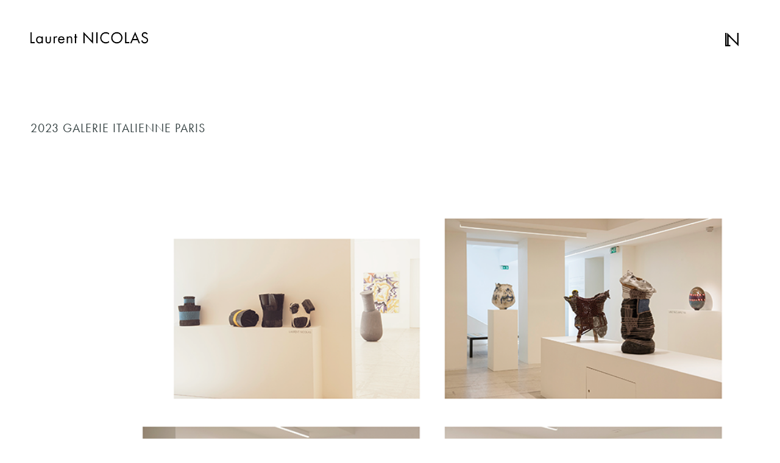

--- FILE ---
content_type: text/html
request_url: https://www.laurentnicolas.com/expositions/hand-made
body_size: 2096
content:
<!DOCTYPE html><!-- This site was created in Webflow. https://webflow.com --><!-- Last Published: Wed Oct 15 2025 15:16:29 GMT+0000 (Coordinated Universal Time) --><html data-wf-domain="www.laurentnicolas.com" data-wf-page="68dd78949daf8e4fe808cb8e" data-wf-site="68dd78949daf8e4fe808cb25" lang="en" data-wf-collection="68dd78949daf8e4fe808cb73" data-wf-item-slug="hand-made"><head><meta charset="utf-8"/><title>Laurent NICOLAS | Expositions : 2023 GALERIE ITALIENNE PARIS</title><meta content="Presentation des expositions personelles et collectives de Laurent Nicolas, Artiste plasticien et designer. 2023 GALERIE ITALIENNE PARIS. Exposition collective" name="description"/><meta content="width=device-width, initial-scale=1" name="viewport"/><meta content="Webflow" name="generator"/><link href="https://cdn.prod.website-files.com/68dd78949daf8e4fe808cb25/css/laurentnicolas-new.webflow.shared.5b02723e1.css" rel="stylesheet" type="text/css"/><script src="https://use.typekit.net/pgv1dms.js" type="text/javascript"></script><script type="text/javascript">try{Typekit.load();}catch(e){}</script><script type="text/javascript">!function(o,c){var n=c.documentElement,t=" w-mod-";n.className+=t+"js",("ontouchstart"in o||o.DocumentTouch&&c instanceof DocumentTouch)&&(n.className+=t+"touch")}(window,document);</script><link href="https://cdn.prod.website-files.com/68dd78949daf8e4fe808cb25/68dd78949daf8e4fe808cc8c_LNfav.png" rel="shortcut icon" type="image/x-icon"/><link href="https://cdn.prod.website-files.com/68dd78949daf8e4fe808cb25/68dd78949daf8e4fe808cc0f_LN-Y1-webclip.png" rel="apple-touch-icon"/><script async="" src="https://www.googletagmanager.com/gtag/js?id=G-CH0BZRTRM8"></script><script type="text/javascript">window.dataLayer = window.dataLayer || [];function gtag(){dataLayer.push(arguments);}gtag('js', new Date());gtag('config', 'G-CH0BZRTRM8', {'anonymize_ip': false});</script><!-- Global site tag (gtag.js) - Google Analytics -->
<script async src="https://www.googletagmanager.com/gtag/js?id=G-CH0BZRTRM8"></script>
<script>
  window.dataLayer = window.dataLayer || [];
  function gtag(){dataLayer.push(arguments);}
  gtag('js', new Date());

  gtag('config', 'G-CH0BZRTRM8');
</script>
<style>
.w-dropdown-link.w--current {
  color: var(--black-ln) !important;
  }
</style></head><body class="page"><div data-collapse="all" data-animation="over-right" data-duration="400" data-easing="ease-in-out" data-easing2="ease-in-out" role="banner" class="navigation w-nav"><div class="navigation-items"><a href="/" class="logo-link w-nav-brand"><img src="https://cdn.prod.website-files.com/68dd78949daf8e4fe808cb25/68dd78949daf8e4fe808cbfb_Logo%20Laurent%20Nicolas.png" height="20" alt="Logo Laurent Nicolas" width="193" class="logo-image"/></a><div class="navigation-wrap"><nav role="navigation" class="nav-drop w-nav-menu"><div data-hover="true" data-delay="0" class="dropdown-list w-dropdown"><div class="navigation-item w-dropdown-toggle"><div class="icon-5 w-icon-dropdown-toggle"></div><div>Travaux</div></div><nav class="navigation-drop w-dropdown-list"><div class="collection-wrapper w-dyn-list"><div role="list" class="collection-list w-dyn-items"><div role="listitem" class="dropdown-item w-dyn-item"><a href="/fr-series/ceramique-et-corde" class="dropdown-link w-dropdown-link">Céramique et corde</a></div><div role="listitem" class="dropdown-item w-dyn-item"><a href="/fr-series/suisekis" class="dropdown-link w-dropdown-link">Suisekis</a></div><div role="listitem" class="dropdown-item w-dyn-item"><a href="/fr-series/objets-communiquants" class="dropdown-link w-dropdown-link">Objets communiquants</a></div><div role="listitem" class="dropdown-item w-dyn-item"><a href="/fr-series/trans-sites" class="dropdown-link w-dropdown-link">Trans-sites</a></div><div role="listitem" class="dropdown-item w-dyn-item"><a href="/fr-series/dessins" class="dropdown-link w-dropdown-link">Dessins</a></div><div role="listitem" class="dropdown-item w-dyn-item"><a href="/fr-series/autres-objets" class="dropdown-link w-dropdown-link">Autres objets</a></div></div></div></nav></div><div data-hover="true" data-delay="0" class="dropdown-list w-dropdown"><div class="navigation-item w-dropdown-toggle"><div class="icon-3 w-icon-dropdown-toggle"></div><div>Communication</div></div><nav class="navigation-drop w-dropdown-list"><a href="/expositions" class="dropdown-link w-dropdown-link">Expositions</a><a href="/presse" class="dropdown-link w-dropdown-link">Presse</a></nav></div><a href="/a-propos" class="navigation-item w-nav-link">A propos</a><a href="/recherches" class="navigation-item w-nav-link">Recherches</a><a href="/contact" class="navigation-item w-nav-link">Contact</a><a href="/en/home" class="language w-nav-link">English version</a></nav><div class="menu-button w-nav-button"><img src="https://cdn.prod.website-files.com/68dd78949daf8e4fe808cb25/68dd78949daf8e4fe808cbf4_LN-Y1px.svg" width="22" alt="Logo Laurent Nicolas" class="menu-icon"/></div></div></div></div><div class="section"><div class="exposition-detail"><h1 class="heading-type-exposition">2023 GALERIE ITALIENNE PARIS</h1><img src="https://cdn.prod.website-files.com/68dd78949daf8e4fe808cb51/68dd78949daf8e4fe808cd78_montage%20photos%20expo.png" loading="lazy" alt="2023 GALERIE ITALIENNE PARIS" sizes="(max-width: 479px) 100vw, (max-width: 767px) 92vw, (max-width: 991px) 94vw, (max-width: 1439px) 90vw, 76vw" srcset="https://cdn.prod.website-files.com/68dd78949daf8e4fe808cb51/68dd78949daf8e4fe808cd78_montage%2520photos%2520expo-p-500.png 500w, https://cdn.prod.website-files.com/68dd78949daf8e4fe808cb51/68dd78949daf8e4fe808cd78_montage%2520photos%2520expo-p-800.png 800w, https://cdn.prod.website-files.com/68dd78949daf8e4fe808cb51/68dd78949daf8e4fe808cd78_montage%20photos%20expo.png 1000w" class="image-exposition"/></div></div><div class="section"><div class="footer"><div class="footer-left"><div class="text-footer">©2025 Laurent NICOLAS </div><a href="/mentions-legales" target="_blank" class="link-legal">Crédits et Mentions légales</a></div><div class="footer-right"><a href="https://www.instagram.com/laurent1nicolas/" target="_blank" class="social-link w-inline-block"><img src="https://cdn.prod.website-files.com/68dd78949daf8e4fe808cb25/68dd78949daf8e4fe808cc62_instagram.png" loading="lazy" width="22" alt=""/></a></div></div></div><script src="https://d3e54v103j8qbb.cloudfront.net/js/jquery-3.5.1.min.dc5e7f18c8.js?site=68dd78949daf8e4fe808cb25" type="text/javascript" integrity="sha256-9/aliU8dGd2tb6OSsuzixeV4y/faTqgFtohetphbbj0=" crossorigin="anonymous"></script><script src="https://cdn.prod.website-files.com/68dd78949daf8e4fe808cb25/js/webflow.schunk.3078112a5020af6a.js" type="text/javascript"></script><script src="https://cdn.prod.website-files.com/68dd78949daf8e4fe808cb25/js/webflow.c9f80112.8f14fdb118ccbbf5.js" type="text/javascript"></script></body></html>

--- FILE ---
content_type: text/css
request_url: https://cdn.prod.website-files.com/68dd78949daf8e4fe808cb25/css/laurentnicolas-new.webflow.shared.5b02723e1.css
body_size: 12613
content:
html {
  -webkit-text-size-adjust: 100%;
  -ms-text-size-adjust: 100%;
  font-family: sans-serif;
}

body {
  margin: 0;
}

article, aside, details, figcaption, figure, footer, header, hgroup, main, menu, nav, section, summary {
  display: block;
}

audio, canvas, progress, video {
  vertical-align: baseline;
  display: inline-block;
}

audio:not([controls]) {
  height: 0;
  display: none;
}

[hidden], template {
  display: none;
}

a {
  background-color: #0000;
}

a:active, a:hover {
  outline: 0;
}

abbr[title] {
  border-bottom: 1px dotted;
}

b, strong {
  font-weight: bold;
}

dfn {
  font-style: italic;
}

h1 {
  margin: .67em 0;
  font-size: 2em;
}

mark {
  color: #000;
  background: #ff0;
}

small {
  font-size: 80%;
}

sub, sup {
  vertical-align: baseline;
  font-size: 75%;
  line-height: 0;
  position: relative;
}

sup {
  top: -.5em;
}

sub {
  bottom: -.25em;
}

img {
  border: 0;
}

svg:not(:root) {
  overflow: hidden;
}

hr {
  box-sizing: content-box;
  height: 0;
}

pre {
  overflow: auto;
}

code, kbd, pre, samp {
  font-family: monospace;
  font-size: 1em;
}

button, input, optgroup, select, textarea {
  color: inherit;
  font: inherit;
  margin: 0;
}

button {
  overflow: visible;
}

button, select {
  text-transform: none;
}

button, html input[type="button"], input[type="reset"] {
  -webkit-appearance: button;
  cursor: pointer;
}

button[disabled], html input[disabled] {
  cursor: default;
}

button::-moz-focus-inner, input::-moz-focus-inner {
  border: 0;
  padding: 0;
}

input {
  line-height: normal;
}

input[type="checkbox"], input[type="radio"] {
  box-sizing: border-box;
  padding: 0;
}

input[type="number"]::-webkit-inner-spin-button, input[type="number"]::-webkit-outer-spin-button {
  height: auto;
}

input[type="search"] {
  -webkit-appearance: none;
}

input[type="search"]::-webkit-search-cancel-button, input[type="search"]::-webkit-search-decoration {
  -webkit-appearance: none;
}

legend {
  border: 0;
  padding: 0;
}

textarea {
  overflow: auto;
}

optgroup {
  font-weight: bold;
}

table {
  border-collapse: collapse;
  border-spacing: 0;
}

td, th {
  padding: 0;
}

@font-face {
  font-family: webflow-icons;
  src: url("[data-uri]") format("truetype");
  font-weight: normal;
  font-style: normal;
}

[class^="w-icon-"], [class*=" w-icon-"] {
  speak: none;
  font-variant: normal;
  text-transform: none;
  -webkit-font-smoothing: antialiased;
  -moz-osx-font-smoothing: grayscale;
  font-style: normal;
  font-weight: normal;
  line-height: 1;
  font-family: webflow-icons !important;
}

.w-icon-slider-right:before {
  content: "";
}

.w-icon-slider-left:before {
  content: "";
}

.w-icon-nav-menu:before {
  content: "";
}

.w-icon-arrow-down:before, .w-icon-dropdown-toggle:before {
  content: "";
}

.w-icon-file-upload-remove:before {
  content: "";
}

.w-icon-file-upload-icon:before {
  content: "";
}

* {
  box-sizing: border-box;
}

html {
  height: 100%;
}

body {
  color: #333;
  background-color: #fff;
  min-height: 100%;
  margin: 0;
  font-family: Arial, sans-serif;
  font-size: 14px;
  line-height: 20px;
}

img {
  vertical-align: middle;
  max-width: 100%;
  display: inline-block;
}

html.w-mod-touch * {
  background-attachment: scroll !important;
}

.w-block {
  display: block;
}

.w-inline-block {
  max-width: 100%;
  display: inline-block;
}

.w-clearfix:before, .w-clearfix:after {
  content: " ";
  grid-area: 1 / 1 / 2 / 2;
  display: table;
}

.w-clearfix:after {
  clear: both;
}

.w-hidden {
  display: none;
}

.w-button {
  color: #fff;
  line-height: inherit;
  cursor: pointer;
  background-color: #3898ec;
  border: 0;
  border-radius: 0;
  padding: 9px 15px;
  text-decoration: none;
  display: inline-block;
}

input.w-button {
  -webkit-appearance: button;
}

html[data-w-dynpage] [data-w-cloak] {
  color: #0000 !important;
}

.w-code-block {
  margin: unset;
}

pre.w-code-block code {
  all: inherit;
}

.w-optimization {
  display: contents;
}

.w-webflow-badge, .w-webflow-badge > img {
  box-sizing: unset;
  width: unset;
  height: unset;
  max-height: unset;
  max-width: unset;
  min-height: unset;
  min-width: unset;
  margin: unset;
  padding: unset;
  float: unset;
  clear: unset;
  border: unset;
  border-radius: unset;
  background: unset;
  background-image: unset;
  background-position: unset;
  background-size: unset;
  background-repeat: unset;
  background-origin: unset;
  background-clip: unset;
  background-attachment: unset;
  background-color: unset;
  box-shadow: unset;
  transform: unset;
  direction: unset;
  font-family: unset;
  font-weight: unset;
  color: unset;
  font-size: unset;
  line-height: unset;
  font-style: unset;
  font-variant: unset;
  text-align: unset;
  letter-spacing: unset;
  -webkit-text-decoration: unset;
  text-decoration: unset;
  text-indent: unset;
  text-transform: unset;
  list-style-type: unset;
  text-shadow: unset;
  vertical-align: unset;
  cursor: unset;
  white-space: unset;
  word-break: unset;
  word-spacing: unset;
  word-wrap: unset;
  transition: unset;
}

.w-webflow-badge {
  white-space: nowrap;
  cursor: pointer;
  box-shadow: 0 0 0 1px #0000001a, 0 1px 3px #0000001a;
  visibility: visible !important;
  opacity: 1 !important;
  z-index: 2147483647 !important;
  color: #aaadb0 !important;
  overflow: unset !important;
  background-color: #fff !important;
  border-radius: 3px !important;
  width: auto !important;
  height: auto !important;
  margin: 0 !important;
  padding: 6px !important;
  font-size: 12px !important;
  line-height: 14px !important;
  text-decoration: none !important;
  display: inline-block !important;
  position: fixed !important;
  inset: auto 12px 12px auto !important;
  transform: none !important;
}

.w-webflow-badge > img {
  position: unset;
  visibility: unset !important;
  opacity: 1 !important;
  vertical-align: middle !important;
  display: inline-block !important;
}

h1, h2, h3, h4, h5, h6 {
  margin-bottom: 10px;
  font-weight: bold;
}

h1 {
  margin-top: 20px;
  font-size: 38px;
  line-height: 44px;
}

h2 {
  margin-top: 20px;
  font-size: 32px;
  line-height: 36px;
}

h3 {
  margin-top: 20px;
  font-size: 24px;
  line-height: 30px;
}

h4 {
  margin-top: 10px;
  font-size: 18px;
  line-height: 24px;
}

h5 {
  margin-top: 10px;
  font-size: 14px;
  line-height: 20px;
}

h6 {
  margin-top: 10px;
  font-size: 12px;
  line-height: 18px;
}

p {
  margin-top: 0;
  margin-bottom: 10px;
}

blockquote {
  border-left: 5px solid #e2e2e2;
  margin: 0 0 10px;
  padding: 10px 20px;
  font-size: 18px;
  line-height: 22px;
}

figure {
  margin: 0 0 10px;
}

figcaption {
  text-align: center;
  margin-top: 5px;
}

ul, ol {
  margin-top: 0;
  margin-bottom: 10px;
  padding-left: 40px;
}

.w-list-unstyled {
  padding-left: 0;
  list-style: none;
}

.w-embed:before, .w-embed:after {
  content: " ";
  grid-area: 1 / 1 / 2 / 2;
  display: table;
}

.w-embed:after {
  clear: both;
}

.w-video {
  width: 100%;
  padding: 0;
  position: relative;
}

.w-video iframe, .w-video object, .w-video embed {
  border: none;
  width: 100%;
  height: 100%;
  position: absolute;
  top: 0;
  left: 0;
}

fieldset {
  border: 0;
  margin: 0;
  padding: 0;
}

button, [type="button"], [type="reset"] {
  cursor: pointer;
  -webkit-appearance: button;
  border: 0;
}

.w-form {
  margin: 0 0 15px;
}

.w-form-done {
  text-align: center;
  background-color: #ddd;
  padding: 20px;
  display: none;
}

.w-form-fail {
  background-color: #ffdede;
  margin-top: 10px;
  padding: 10px;
  display: none;
}

label {
  margin-bottom: 5px;
  font-weight: bold;
  display: block;
}

.w-input, .w-select {
  color: #333;
  vertical-align: middle;
  background-color: #fff;
  border: 1px solid #ccc;
  width: 100%;
  height: 38px;
  margin-bottom: 10px;
  padding: 8px 12px;
  font-size: 14px;
  line-height: 1.42857;
  display: block;
}

.w-input::placeholder, .w-select::placeholder {
  color: #999;
}

.w-input:focus, .w-select:focus {
  border-color: #3898ec;
  outline: 0;
}

.w-input[disabled], .w-select[disabled], .w-input[readonly], .w-select[readonly], fieldset[disabled] .w-input, fieldset[disabled] .w-select {
  cursor: not-allowed;
}

.w-input[disabled]:not(.w-input-disabled), .w-select[disabled]:not(.w-input-disabled), .w-input[readonly], .w-select[readonly], fieldset[disabled]:not(.w-input-disabled) .w-input, fieldset[disabled]:not(.w-input-disabled) .w-select {
  background-color: #eee;
}

textarea.w-input, textarea.w-select {
  height: auto;
}

.w-select {
  background-color: #f3f3f3;
}

.w-select[multiple] {
  height: auto;
}

.w-form-label {
  cursor: pointer;
  margin-bottom: 0;
  font-weight: normal;
  display: inline-block;
}

.w-radio {
  margin-bottom: 5px;
  padding-left: 20px;
  display: block;
}

.w-radio:before, .w-radio:after {
  content: " ";
  grid-area: 1 / 1 / 2 / 2;
  display: table;
}

.w-radio:after {
  clear: both;
}

.w-radio-input {
  float: left;
  margin: 3px 0 0 -20px;
  line-height: normal;
}

.w-file-upload {
  margin-bottom: 10px;
  display: block;
}

.w-file-upload-input {
  opacity: 0;
  z-index: -100;
  width: .1px;
  height: .1px;
  position: absolute;
  overflow: hidden;
}

.w-file-upload-default, .w-file-upload-uploading, .w-file-upload-success {
  color: #333;
  display: inline-block;
}

.w-file-upload-error {
  margin-top: 10px;
  display: block;
}

.w-file-upload-default.w-hidden, .w-file-upload-uploading.w-hidden, .w-file-upload-error.w-hidden, .w-file-upload-success.w-hidden {
  display: none;
}

.w-file-upload-uploading-btn {
  cursor: pointer;
  background-color: #fafafa;
  border: 1px solid #ccc;
  margin: 0;
  padding: 8px 12px;
  font-size: 14px;
  font-weight: normal;
  display: flex;
}

.w-file-upload-file {
  background-color: #fafafa;
  border: 1px solid #ccc;
  flex-grow: 1;
  justify-content: space-between;
  margin: 0;
  padding: 8px 9px 8px 11px;
  display: flex;
}

.w-file-upload-file-name {
  font-size: 14px;
  font-weight: normal;
  display: block;
}

.w-file-remove-link {
  cursor: pointer;
  width: auto;
  height: auto;
  margin-top: 3px;
  margin-left: 10px;
  padding: 3px;
  display: block;
}

.w-icon-file-upload-remove {
  margin: auto;
  font-size: 10px;
}

.w-file-upload-error-msg {
  color: #ea384c;
  padding: 2px 0;
  display: inline-block;
}

.w-file-upload-info {
  padding: 0 12px;
  line-height: 38px;
  display: inline-block;
}

.w-file-upload-label {
  cursor: pointer;
  background-color: #fafafa;
  border: 1px solid #ccc;
  margin: 0;
  padding: 8px 12px;
  font-size: 14px;
  font-weight: normal;
  display: inline-block;
}

.w-icon-file-upload-icon, .w-icon-file-upload-uploading {
  width: 20px;
  margin-right: 8px;
  display: inline-block;
}

.w-icon-file-upload-uploading {
  height: 20px;
}

.w-container {
  max-width: 940px;
  margin-left: auto;
  margin-right: auto;
}

.w-container:before, .w-container:after {
  content: " ";
  grid-area: 1 / 1 / 2 / 2;
  display: table;
}

.w-container:after {
  clear: both;
}

.w-container .w-row {
  margin-left: -10px;
  margin-right: -10px;
}

.w-row:before, .w-row:after {
  content: " ";
  grid-area: 1 / 1 / 2 / 2;
  display: table;
}

.w-row:after {
  clear: both;
}

.w-row .w-row {
  margin-left: 0;
  margin-right: 0;
}

.w-col {
  float: left;
  width: 100%;
  min-height: 1px;
  padding-left: 10px;
  padding-right: 10px;
  position: relative;
}

.w-col .w-col {
  padding-left: 0;
  padding-right: 0;
}

.w-col-1 {
  width: 8.33333%;
}

.w-col-2 {
  width: 16.6667%;
}

.w-col-3 {
  width: 25%;
}

.w-col-4 {
  width: 33.3333%;
}

.w-col-5 {
  width: 41.6667%;
}

.w-col-6 {
  width: 50%;
}

.w-col-7 {
  width: 58.3333%;
}

.w-col-8 {
  width: 66.6667%;
}

.w-col-9 {
  width: 75%;
}

.w-col-10 {
  width: 83.3333%;
}

.w-col-11 {
  width: 91.6667%;
}

.w-col-12 {
  width: 100%;
}

.w-hidden-main {
  display: none !important;
}

@media screen and (max-width: 991px) {
  .w-container {
    max-width: 728px;
  }

  .w-hidden-main {
    display: inherit !important;
  }

  .w-hidden-medium {
    display: none !important;
  }

  .w-col-medium-1 {
    width: 8.33333%;
  }

  .w-col-medium-2 {
    width: 16.6667%;
  }

  .w-col-medium-3 {
    width: 25%;
  }

  .w-col-medium-4 {
    width: 33.3333%;
  }

  .w-col-medium-5 {
    width: 41.6667%;
  }

  .w-col-medium-6 {
    width: 50%;
  }

  .w-col-medium-7 {
    width: 58.3333%;
  }

  .w-col-medium-8 {
    width: 66.6667%;
  }

  .w-col-medium-9 {
    width: 75%;
  }

  .w-col-medium-10 {
    width: 83.3333%;
  }

  .w-col-medium-11 {
    width: 91.6667%;
  }

  .w-col-medium-12 {
    width: 100%;
  }

  .w-col-stack {
    width: 100%;
    left: auto;
    right: auto;
  }
}

@media screen and (max-width: 767px) {
  .w-hidden-main, .w-hidden-medium {
    display: inherit !important;
  }

  .w-hidden-small {
    display: none !important;
  }

  .w-row, .w-container .w-row {
    margin-left: 0;
    margin-right: 0;
  }

  .w-col {
    width: 100%;
    left: auto;
    right: auto;
  }

  .w-col-small-1 {
    width: 8.33333%;
  }

  .w-col-small-2 {
    width: 16.6667%;
  }

  .w-col-small-3 {
    width: 25%;
  }

  .w-col-small-4 {
    width: 33.3333%;
  }

  .w-col-small-5 {
    width: 41.6667%;
  }

  .w-col-small-6 {
    width: 50%;
  }

  .w-col-small-7 {
    width: 58.3333%;
  }

  .w-col-small-8 {
    width: 66.6667%;
  }

  .w-col-small-9 {
    width: 75%;
  }

  .w-col-small-10 {
    width: 83.3333%;
  }

  .w-col-small-11 {
    width: 91.6667%;
  }

  .w-col-small-12 {
    width: 100%;
  }
}

@media screen and (max-width: 479px) {
  .w-container {
    max-width: none;
  }

  .w-hidden-main, .w-hidden-medium, .w-hidden-small {
    display: inherit !important;
  }

  .w-hidden-tiny {
    display: none !important;
  }

  .w-col {
    width: 100%;
  }

  .w-col-tiny-1 {
    width: 8.33333%;
  }

  .w-col-tiny-2 {
    width: 16.6667%;
  }

  .w-col-tiny-3 {
    width: 25%;
  }

  .w-col-tiny-4 {
    width: 33.3333%;
  }

  .w-col-tiny-5 {
    width: 41.6667%;
  }

  .w-col-tiny-6 {
    width: 50%;
  }

  .w-col-tiny-7 {
    width: 58.3333%;
  }

  .w-col-tiny-8 {
    width: 66.6667%;
  }

  .w-col-tiny-9 {
    width: 75%;
  }

  .w-col-tiny-10 {
    width: 83.3333%;
  }

  .w-col-tiny-11 {
    width: 91.6667%;
  }

  .w-col-tiny-12 {
    width: 100%;
  }
}

.w-widget {
  position: relative;
}

.w-widget-map {
  width: 100%;
  height: 400px;
}

.w-widget-map label {
  width: auto;
  display: inline;
}

.w-widget-map img {
  max-width: inherit;
}

.w-widget-map .gm-style-iw {
  text-align: center;
}

.w-widget-map .gm-style-iw > button {
  display: none !important;
}

.w-widget-twitter {
  overflow: hidden;
}

.w-widget-twitter-count-shim {
  vertical-align: top;
  text-align: center;
  background: #fff;
  border: 1px solid #758696;
  border-radius: 3px;
  width: 28px;
  height: 20px;
  display: inline-block;
  position: relative;
}

.w-widget-twitter-count-shim * {
  pointer-events: none;
  -webkit-user-select: none;
  user-select: none;
}

.w-widget-twitter-count-shim .w-widget-twitter-count-inner {
  text-align: center;
  color: #999;
  font-family: serif;
  font-size: 15px;
  line-height: 12px;
  position: relative;
}

.w-widget-twitter-count-shim .w-widget-twitter-count-clear {
  display: block;
  position: relative;
}

.w-widget-twitter-count-shim.w--large {
  width: 36px;
  height: 28px;
}

.w-widget-twitter-count-shim.w--large .w-widget-twitter-count-inner {
  font-size: 18px;
  line-height: 18px;
}

.w-widget-twitter-count-shim:not(.w--vertical) {
  margin-left: 5px;
  margin-right: 8px;
}

.w-widget-twitter-count-shim:not(.w--vertical).w--large {
  margin-left: 6px;
}

.w-widget-twitter-count-shim:not(.w--vertical):before, .w-widget-twitter-count-shim:not(.w--vertical):after {
  content: " ";
  pointer-events: none;
  border: solid #0000;
  width: 0;
  height: 0;
  position: absolute;
  top: 50%;
  left: 0;
}

.w-widget-twitter-count-shim:not(.w--vertical):before {
  border-width: 4px;
  border-color: #75869600 #5d6c7b #75869600 #75869600;
  margin-top: -4px;
  margin-left: -9px;
}

.w-widget-twitter-count-shim:not(.w--vertical).w--large:before {
  border-width: 5px;
  margin-top: -5px;
  margin-left: -10px;
}

.w-widget-twitter-count-shim:not(.w--vertical):after {
  border-width: 4px;
  border-color: #fff0 #fff #fff0 #fff0;
  margin-top: -4px;
  margin-left: -8px;
}

.w-widget-twitter-count-shim:not(.w--vertical).w--large:after {
  border-width: 5px;
  margin-top: -5px;
  margin-left: -9px;
}

.w-widget-twitter-count-shim.w--vertical {
  width: 61px;
  height: 33px;
  margin-bottom: 8px;
}

.w-widget-twitter-count-shim.w--vertical:before, .w-widget-twitter-count-shim.w--vertical:after {
  content: " ";
  pointer-events: none;
  border: solid #0000;
  width: 0;
  height: 0;
  position: absolute;
  top: 100%;
  left: 50%;
}

.w-widget-twitter-count-shim.w--vertical:before {
  border-width: 5px;
  border-color: #5d6c7b #75869600 #75869600;
  margin-left: -5px;
}

.w-widget-twitter-count-shim.w--vertical:after {
  border-width: 4px;
  border-color: #fff #fff0 #fff0;
  margin-left: -4px;
}

.w-widget-twitter-count-shim.w--vertical .w-widget-twitter-count-inner {
  font-size: 18px;
  line-height: 22px;
}

.w-widget-twitter-count-shim.w--vertical.w--large {
  width: 76px;
}

.w-background-video {
  color: #fff;
  height: 500px;
  position: relative;
  overflow: hidden;
}

.w-background-video > video {
  object-fit: cover;
  z-index: -100;
  background-position: 50%;
  background-size: cover;
  width: 100%;
  height: 100%;
  margin: auto;
  position: absolute;
  inset: -100%;
}

.w-background-video > video::-webkit-media-controls-start-playback-button {
  -webkit-appearance: none;
  display: none !important;
}

.w-background-video--control {
  background-color: #0000;
  padding: 0;
  position: absolute;
  bottom: 1em;
  right: 1em;
}

.w-background-video--control > [hidden] {
  display: none !important;
}

.w-slider {
  text-align: center;
  clear: both;
  -webkit-tap-highlight-color: #0000;
  tap-highlight-color: #0000;
  background: #ddd;
  height: 300px;
  position: relative;
}

.w-slider-mask {
  z-index: 1;
  white-space: nowrap;
  height: 100%;
  display: block;
  position: relative;
  left: 0;
  right: 0;
  overflow: hidden;
}

.w-slide {
  vertical-align: top;
  white-space: normal;
  text-align: left;
  width: 100%;
  height: 100%;
  display: inline-block;
  position: relative;
}

.w-slider-nav {
  z-index: 2;
  text-align: center;
  -webkit-tap-highlight-color: #0000;
  tap-highlight-color: #0000;
  height: 40px;
  margin: auto;
  padding-top: 10px;
  position: absolute;
  inset: auto 0 0;
}

.w-slider-nav.w-round > div {
  border-radius: 100%;
}

.w-slider-nav.w-num > div {
  font-size: inherit;
  line-height: inherit;
  width: auto;
  height: auto;
  padding: .2em .5em;
}

.w-slider-nav.w-shadow > div {
  box-shadow: 0 0 3px #3336;
}

.w-slider-nav-invert {
  color: #fff;
}

.w-slider-nav-invert > div {
  background-color: #2226;
}

.w-slider-nav-invert > div.w-active {
  background-color: #222;
}

.w-slider-dot {
  cursor: pointer;
  background-color: #fff6;
  width: 1em;
  height: 1em;
  margin: 0 3px .5em;
  transition: background-color .1s, color .1s;
  display: inline-block;
  position: relative;
}

.w-slider-dot.w-active {
  background-color: #fff;
}

.w-slider-dot:focus {
  outline: none;
  box-shadow: 0 0 0 2px #fff;
}

.w-slider-dot:focus.w-active {
  box-shadow: none;
}

.w-slider-arrow-left, .w-slider-arrow-right {
  cursor: pointer;
  color: #fff;
  -webkit-tap-highlight-color: #0000;
  tap-highlight-color: #0000;
  -webkit-user-select: none;
  user-select: none;
  width: 80px;
  margin: auto;
  font-size: 40px;
  position: absolute;
  inset: 0;
  overflow: hidden;
}

.w-slider-arrow-left [class^="w-icon-"], .w-slider-arrow-right [class^="w-icon-"], .w-slider-arrow-left [class*=" w-icon-"], .w-slider-arrow-right [class*=" w-icon-"] {
  position: absolute;
}

.w-slider-arrow-left:focus, .w-slider-arrow-right:focus {
  outline: 0;
}

.w-slider-arrow-left {
  z-index: 3;
  right: auto;
}

.w-slider-arrow-right {
  z-index: 4;
  left: auto;
}

.w-icon-slider-left, .w-icon-slider-right {
  width: 1em;
  height: 1em;
  margin: auto;
  inset: 0;
}

.w-slider-aria-label {
  clip: rect(0 0 0 0);
  border: 0;
  width: 1px;
  height: 1px;
  margin: -1px;
  padding: 0;
  position: absolute;
  overflow: hidden;
}

.w-slider-force-show {
  display: block !important;
}

.w-dropdown {
  text-align: left;
  z-index: 900;
  margin-left: auto;
  margin-right: auto;
  display: inline-block;
  position: relative;
}

.w-dropdown-btn, .w-dropdown-toggle, .w-dropdown-link {
  vertical-align: top;
  color: #222;
  text-align: left;
  white-space: nowrap;
  margin-left: auto;
  margin-right: auto;
  padding: 20px;
  text-decoration: none;
  position: relative;
}

.w-dropdown-toggle {
  -webkit-user-select: none;
  user-select: none;
  cursor: pointer;
  padding-right: 40px;
  display: inline-block;
}

.w-dropdown-toggle:focus {
  outline: 0;
}

.w-icon-dropdown-toggle {
  width: 1em;
  height: 1em;
  margin: auto 20px auto auto;
  position: absolute;
  top: 0;
  bottom: 0;
  right: 0;
}

.w-dropdown-list {
  background: #ddd;
  min-width: 100%;
  display: none;
  position: absolute;
}

.w-dropdown-list.w--open {
  display: block;
}

.w-dropdown-link {
  color: #222;
  padding: 10px 20px;
  display: block;
}

.w-dropdown-link.w--current {
  color: #0082f3;
}

.w-dropdown-link:focus {
  outline: 0;
}

@media screen and (max-width: 767px) {
  .w-nav-brand {
    padding-left: 10px;
  }
}

.w-lightbox-backdrop {
  cursor: auto;
  letter-spacing: normal;
  text-indent: 0;
  text-shadow: none;
  text-transform: none;
  visibility: visible;
  white-space: normal;
  word-break: normal;
  word-spacing: normal;
  word-wrap: normal;
  color: #fff;
  text-align: center;
  z-index: 2000;
  opacity: 0;
  -webkit-user-select: none;
  -moz-user-select: none;
  -webkit-tap-highlight-color: transparent;
  background: #000000e6;
  outline: 0;
  font-family: Helvetica Neue, Helvetica, Ubuntu, Segoe UI, Verdana, sans-serif;
  font-size: 17px;
  font-style: normal;
  font-weight: 300;
  line-height: 1.2;
  list-style: disc;
  position: fixed;
  inset: 0;
  -webkit-transform: translate(0);
}

.w-lightbox-backdrop, .w-lightbox-container {
  -webkit-overflow-scrolling: touch;
  height: 100%;
  overflow: auto;
}

.w-lightbox-content {
  height: 100vh;
  position: relative;
  overflow: hidden;
}

.w-lightbox-view {
  opacity: 0;
  width: 100vw;
  height: 100vh;
  position: absolute;
}

.w-lightbox-view:before {
  content: "";
  height: 100vh;
}

.w-lightbox-group, .w-lightbox-group .w-lightbox-view, .w-lightbox-group .w-lightbox-view:before {
  height: 86vh;
}

.w-lightbox-frame, .w-lightbox-view:before {
  vertical-align: middle;
  display: inline-block;
}

.w-lightbox-figure {
  margin: 0;
  position: relative;
}

.w-lightbox-group .w-lightbox-figure {
  cursor: pointer;
}

.w-lightbox-img {
  width: auto;
  max-width: none;
  height: auto;
}

.w-lightbox-image {
  float: none;
  max-width: 100vw;
  max-height: 100vh;
  display: block;
}

.w-lightbox-group .w-lightbox-image {
  max-height: 86vh;
}

.w-lightbox-caption {
  text-align: left;
  text-overflow: ellipsis;
  white-space: nowrap;
  background: #0006;
  padding: .5em 1em;
  position: absolute;
  bottom: 0;
  left: 0;
  right: 0;
  overflow: hidden;
}

.w-lightbox-embed {
  width: 100%;
  height: 100%;
  position: absolute;
  inset: 0;
}

.w-lightbox-control {
  cursor: pointer;
  background-position: center;
  background-repeat: no-repeat;
  background-size: 24px;
  width: 4em;
  transition: all .3s;
  position: absolute;
  top: 0;
}

.w-lightbox-left {
  background-image: url("[data-uri]");
  display: none;
  bottom: 0;
  left: 0;
}

.w-lightbox-right {
  background-image: url("[data-uri]");
  display: none;
  bottom: 0;
  right: 0;
}

.w-lightbox-close {
  background-image: url("[data-uri]");
  background-size: 18px;
  height: 2.6em;
  right: 0;
}

.w-lightbox-strip {
  white-space: nowrap;
  padding: 0 1vh;
  line-height: 0;
  position: absolute;
  bottom: 0;
  left: 0;
  right: 0;
  overflow: auto hidden;
}

.w-lightbox-item {
  box-sizing: content-box;
  cursor: pointer;
  width: 10vh;
  padding: 2vh 1vh;
  display: inline-block;
  -webkit-transform: translate3d(0, 0, 0);
}

.w-lightbox-active {
  opacity: .3;
}

.w-lightbox-thumbnail {
  background: #222;
  height: 10vh;
  position: relative;
  overflow: hidden;
}

.w-lightbox-thumbnail-image {
  position: absolute;
  top: 0;
  left: 0;
}

.w-lightbox-thumbnail .w-lightbox-tall {
  width: 100%;
  top: 50%;
  transform: translate(0, -50%);
}

.w-lightbox-thumbnail .w-lightbox-wide {
  height: 100%;
  left: 50%;
  transform: translate(-50%);
}

.w-lightbox-spinner {
  box-sizing: border-box;
  border: 5px solid #0006;
  border-radius: 50%;
  width: 40px;
  height: 40px;
  margin-top: -20px;
  margin-left: -20px;
  animation: .8s linear infinite spin;
  position: absolute;
  top: 50%;
  left: 50%;
}

.w-lightbox-spinner:after {
  content: "";
  border: 3px solid #0000;
  border-bottom-color: #fff;
  border-radius: 50%;
  position: absolute;
  inset: -4px;
}

.w-lightbox-hide {
  display: none;
}

.w-lightbox-noscroll {
  overflow: hidden;
}

@media (min-width: 768px) {
  .w-lightbox-content {
    height: 96vh;
    margin-top: 2vh;
  }

  .w-lightbox-view, .w-lightbox-view:before {
    height: 96vh;
  }

  .w-lightbox-group, .w-lightbox-group .w-lightbox-view, .w-lightbox-group .w-lightbox-view:before {
    height: 84vh;
  }

  .w-lightbox-image {
    max-width: 96vw;
    max-height: 96vh;
  }

  .w-lightbox-group .w-lightbox-image {
    max-width: 82.3vw;
    max-height: 84vh;
  }

  .w-lightbox-left, .w-lightbox-right {
    opacity: .5;
    display: block;
  }

  .w-lightbox-close {
    opacity: .8;
  }

  .w-lightbox-control:hover {
    opacity: 1;
  }
}

.w-lightbox-inactive, .w-lightbox-inactive:hover {
  opacity: 0;
}

.w-richtext:before, .w-richtext:after {
  content: " ";
  grid-area: 1 / 1 / 2 / 2;
  display: table;
}

.w-richtext:after {
  clear: both;
}

.w-richtext[contenteditable="true"]:before, .w-richtext[contenteditable="true"]:after {
  white-space: initial;
}

.w-richtext ol, .w-richtext ul {
  overflow: hidden;
}

.w-richtext .w-richtext-figure-selected.w-richtext-figure-type-video div:after, .w-richtext .w-richtext-figure-selected[data-rt-type="video"] div:after, .w-richtext .w-richtext-figure-selected.w-richtext-figure-type-image div, .w-richtext .w-richtext-figure-selected[data-rt-type="image"] div {
  outline: 2px solid #2895f7;
}

.w-richtext figure.w-richtext-figure-type-video > div:after, .w-richtext figure[data-rt-type="video"] > div:after {
  content: "";
  display: none;
  position: absolute;
  inset: 0;
}

.w-richtext figure {
  max-width: 60%;
  position: relative;
}

.w-richtext figure > div:before {
  cursor: default !important;
}

.w-richtext figure img {
  width: 100%;
}

.w-richtext figure figcaption.w-richtext-figcaption-placeholder {
  opacity: .6;
}

.w-richtext figure div {
  color: #0000;
  font-size: 0;
}

.w-richtext figure.w-richtext-figure-type-image, .w-richtext figure[data-rt-type="image"] {
  display: table;
}

.w-richtext figure.w-richtext-figure-type-image > div, .w-richtext figure[data-rt-type="image"] > div {
  display: inline-block;
}

.w-richtext figure.w-richtext-figure-type-image > figcaption, .w-richtext figure[data-rt-type="image"] > figcaption {
  caption-side: bottom;
  display: table-caption;
}

.w-richtext figure.w-richtext-figure-type-video, .w-richtext figure[data-rt-type="video"] {
  width: 60%;
  height: 0;
}

.w-richtext figure.w-richtext-figure-type-video iframe, .w-richtext figure[data-rt-type="video"] iframe {
  width: 100%;
  height: 100%;
  position: absolute;
  top: 0;
  left: 0;
}

.w-richtext figure.w-richtext-figure-type-video > div, .w-richtext figure[data-rt-type="video"] > div {
  width: 100%;
}

.w-richtext figure.w-richtext-align-center {
  clear: both;
  margin-left: auto;
  margin-right: auto;
}

.w-richtext figure.w-richtext-align-center.w-richtext-figure-type-image > div, .w-richtext figure.w-richtext-align-center[data-rt-type="image"] > div {
  max-width: 100%;
}

.w-richtext figure.w-richtext-align-normal {
  clear: both;
}

.w-richtext figure.w-richtext-align-fullwidth {
  text-align: center;
  clear: both;
  width: 100%;
  max-width: 100%;
  margin-left: auto;
  margin-right: auto;
  display: block;
}

.w-richtext figure.w-richtext-align-fullwidth > div {
  padding-bottom: inherit;
  display: inline-block;
}

.w-richtext figure.w-richtext-align-fullwidth > figcaption {
  display: block;
}

.w-richtext figure.w-richtext-align-floatleft {
  float: left;
  clear: none;
  margin-right: 15px;
}

.w-richtext figure.w-richtext-align-floatright {
  float: right;
  clear: none;
  margin-left: 15px;
}

.w-nav {
  z-index: 1000;
  background: #ddd;
  position: relative;
}

.w-nav:before, .w-nav:after {
  content: " ";
  grid-area: 1 / 1 / 2 / 2;
  display: table;
}

.w-nav:after {
  clear: both;
}

.w-nav-brand {
  float: left;
  color: #333;
  text-decoration: none;
  position: relative;
}

.w-nav-link {
  vertical-align: top;
  color: #222;
  text-align: left;
  margin-left: auto;
  margin-right: auto;
  padding: 20px;
  text-decoration: none;
  display: inline-block;
  position: relative;
}

.w-nav-link.w--current {
  color: #0082f3;
}

.w-nav-menu {
  float: right;
  position: relative;
}

[data-nav-menu-open] {
  text-align: center;
  background: #c8c8c8;
  min-width: 200px;
  position: absolute;
  top: 100%;
  left: 0;
  right: 0;
  overflow: visible;
  display: block !important;
}

.w--nav-link-open {
  display: block;
  position: relative;
}

.w-nav-overlay {
  width: 100%;
  display: none;
  position: absolute;
  top: 100%;
  left: 0;
  right: 0;
  overflow: hidden;
}

.w-nav-overlay [data-nav-menu-open] {
  top: 0;
}

.w-nav[data-animation="over-left"] .w-nav-overlay {
  width: auto;
}

.w-nav[data-animation="over-left"] .w-nav-overlay, .w-nav[data-animation="over-left"] [data-nav-menu-open] {
  z-index: 1;
  top: 0;
  right: auto;
}

.w-nav[data-animation="over-right"] .w-nav-overlay {
  width: auto;
}

.w-nav[data-animation="over-right"] .w-nav-overlay, .w-nav[data-animation="over-right"] [data-nav-menu-open] {
  z-index: 1;
  top: 0;
  left: auto;
}

.w-nav-button {
  float: right;
  cursor: pointer;
  -webkit-tap-highlight-color: #0000;
  tap-highlight-color: #0000;
  -webkit-user-select: none;
  user-select: none;
  padding: 18px;
  font-size: 24px;
  display: none;
  position: relative;
}

.w-nav-button:focus {
  outline: 0;
}

.w-nav-button.w--open {
  color: #fff;
  background-color: #c8c8c8;
}

.w-nav[data-collapse="all"] .w-nav-menu {
  display: none;
}

.w-nav[data-collapse="all"] .w-nav-button, .w--nav-dropdown-open, .w--nav-dropdown-toggle-open {
  display: block;
}

.w--nav-dropdown-list-open {
  position: static;
}

@media screen and (max-width: 991px) {
  .w-nav[data-collapse="medium"] .w-nav-menu {
    display: none;
  }

  .w-nav[data-collapse="medium"] .w-nav-button {
    display: block;
  }
}

@media screen and (max-width: 767px) {
  .w-nav[data-collapse="small"] .w-nav-menu {
    display: none;
  }

  .w-nav[data-collapse="small"] .w-nav-button {
    display: block;
  }

  .w-nav-brand {
    padding-left: 10px;
  }
}

@media screen and (max-width: 479px) {
  .w-nav[data-collapse="tiny"] .w-nav-menu {
    display: none;
  }

  .w-nav[data-collapse="tiny"] .w-nav-button {
    display: block;
  }
}

.w-tabs {
  position: relative;
}

.w-tabs:before, .w-tabs:after {
  content: " ";
  grid-area: 1 / 1 / 2 / 2;
  display: table;
}

.w-tabs:after {
  clear: both;
}

.w-tab-menu {
  position: relative;
}

.w-tab-link {
  vertical-align: top;
  text-align: left;
  cursor: pointer;
  color: #222;
  background-color: #ddd;
  padding: 9px 30px;
  text-decoration: none;
  display: inline-block;
  position: relative;
}

.w-tab-link.w--current {
  background-color: #c8c8c8;
}

.w-tab-link:focus {
  outline: 0;
}

.w-tab-content {
  display: block;
  position: relative;
  overflow: hidden;
}

.w-tab-pane {
  display: none;
  position: relative;
}

.w--tab-active {
  display: block;
}

@media screen and (max-width: 479px) {
  .w-tab-link {
    display: block;
  }
}

.w-ix-emptyfix:after {
  content: "";
}

@keyframes spin {
  0% {
    transform: rotate(0);
  }

  100% {
    transform: rotate(360deg);
  }
}

.w-dyn-empty {
  background-color: #ddd;
  padding: 10px;
}

.w-dyn-hide, .w-dyn-bind-empty, .w-condition-invisible {
  display: none !important;
}

.wf-layout-layout {
  display: grid;
}

:root {
  --black-ln: #001011;
  --peru: #c1742c;
  --black-80: #001011cc;
  --transparent-bg: #ffffffb3;
}

.w-layout-grid {
  grid-row-gap: 16px;
  grid-column-gap: 16px;
  grid-template-rows: auto auto;
  grid-template-columns: 1fr 1fr;
  grid-auto-columns: 1fr;
  display: grid;
}

body {
  color: #001011;
  white-space: normal;
  font-family: futura-pt, sans-serif;
  font-size: 16px;
  line-height: 160%;
}

h2 {
  margin-top: 20px;
  margin-bottom: 10px;
  font-size: 19px;
  font-weight: 500;
  line-height: 160%;
}

p {
  margin-bottom: 10px;
}

a {
  color: var(--black-ln);
  text-decoration: none;
}

.navigation {
  background-color: #0000;
  align-items: center;
  width: 100%;
  max-width: 1920px;
  margin-left: auto;
  margin-right: auto;
  padding: 30px 50px;
  display: flex;
}

.navigation.is-absolute {
  z-index: 1000;
  display: block;
  position: absolute;
  inset: 0% 0% auto;
}

.navigation-items {
  cursor: auto;
  background-color: #0000;
  flex-wrap: nowrap;
  flex: 1;
  justify-content: space-between;
  align-items: center;
  padding-top: 0;
  display: flex;
}

.logo-link {
  z-index: 1;
}

.logo-link:hover {
  opacity: .8;
}

.logo-link:active {
  opacity: .7;
}

.logo-image {
  display: block;
}

.navigation-wrap {
  cursor: auto;
  align-items: center;
}

.navigation-item {
  opacity: .8;
  text-align: left;
  letter-spacing: 0;
  text-transform: none;
  background-color: #fff;
  width: 100%;
  padding: 9px 15px;
  font-weight: 400;
  line-height: 20px;
  transition: opacity .2s;
  display: block;
}

.navigation-item:hover {
  opacity: .9;
  color: var(--black-ln);
  background-color: #fff;
}

.navigation-item:active {
  opacity: .8;
  color: var(--black-ln);
  background-color: #fff;
}

.navigation-item:lang(en) {
  color: var(--black-ln);
  background-color: #fff;
}

.navigation-item.w--current {
  opacity: 1;
  color: #001011cc;
  font-weight: 500;
}

.navigation-item.w--current:hover {
  opacity: .8;
  color: #32343a;
}

.navigation-item.w--current:active {
  opacity: .7;
  color: #32343a;
}

.navigation-item.w--open {
  cursor: none;
}

.icon-3 {
  display: none;
}

.dropdown-link {
  opacity: 1;
  color: var(--black-ln);
  letter-spacing: 0;
  background-color: #fff;
  padding-left: 30px;
  font-weight: 300;
  line-height: 100%;
}

.dropdown-link:hover, .dropdown-link:active, .dropdown-link:focus {
  color: var(--peru);
}

.dropdown-list {
  width: 100%;
}

.heading-paragraph {
  color: var(--peru);
  text-transform: uppercase;
  align-self: flex-start;
  margin-top: 0;
  margin-bottom: 10px;
  font-size: 19px;
  font-weight: 400;
  line-height: 160%;
}

.section {
  min-width: 320px;
  max-width: 1950px;
  margin-top: 50px;
  margin-left: auto;
  margin-right: auto;
  padding-top: 0;
  padding-left: 50px;
  padding-right: 50px;
  font-size: 17px;
  text-decoration: none;
}

.section.expositions {
  min-height: 80vh;
  padding-bottom: 20px;
  font-size: 16px;
}

.section.section-a-propos {
  background-image: none;
  background-position: 0 0;
  background-repeat: repeat;
  background-size: auto;
}

.icon-5 {
  display: none;
}

.collection-item {
  grid-column-gap: 20px;
  grid-row-gap: 16px;
  grid-template-rows: auto;
  grid-template-columns: .25fr 1fr;
  grid-auto-columns: 1fr;
  margin-bottom: 10px;
  display: grid;
}

.exposition-info {
  flex-direction: column;
  justify-content: flex-start;
  align-items: flex-start;
  display: flex;
}

.description {
  opacity: 1;
  color: #001011cc;
  text-transform: none;
  max-width: 85%;
  margin-bottom: 0;
  font-size: 17px;
  line-height: 140%;
}

.date-event {
  text-transform: capitalize;
  align-items: flex-start;
  margin-top: 0;
  font-size: 17px;
  font-weight: 300;
  line-height: 140%;
  display: block;
}

.heading-exposition {
  color: var(--peru);
  text-transform: uppercase;
  margin-top: 0;
  margin-bottom: 0;
  font-size: 17px;
  font-weight: 400;
  line-height: 160%;
}

.heading-type-exposition {
  color: #001011cc;
  letter-spacing: 1px;
  text-transform: uppercase;
  width: 30%;
  margin-bottom: 20px;
  padding-top: 0;
  font-size: 20px;
  font-weight: 400;
  line-height: 160%;
}

.heading-type-exposition.heading2 {
  margin-top: 30px;
}

.paragraph-a-propos {
  text-align: justify;
  padding-right: 2vw;
}

.presse-item {
  grid-column-gap: 24px;
  grid-row-gap: 24px;
  grid-template-rows: auto;
  grid-template-columns: .25fr 1fr;
  grid-auto-columns: 1fr;
  margin-bottom: 24px;
  display: grid;
}

.presse-article {
  flex-direction: column;
  justify-content: flex-start;
  padding-top: 0;
  padding-left: 0;
  display: flex;
}

.image-press {
  object-fit: contain;
  width: 70vw;
  height: auto;
}

.button-form {
  background-color: var(--black-ln);
  width: 150px;
  height: 40px;
  margin-top: 20px;
}

.contact-form {
  max-width: 600px;
}

.contact-form-block {
  background-color: #d0bc9c80;
  margin-bottom: 50px;
  padding: 40px 50px;
}

.field-label {
  color: #001011cc;
  font-weight: 500;
}

.page {
  flex-direction: column;
  min-height: 100vh;
  font-size: 17px;
  display: block;
}

.footer {
  color: var(--black-80);
  justify-content: space-between;
  margin-top: 50px;
  padding-top: 30px;
  padding-bottom: 30px;
  display: flex;
}

.footer-left {
  flex-direction: column;
  justify-content: flex-end;
  display: flex;
}

.footer-center, .footer-right {
  flex-direction: column;
  justify-content: flex-start;
  display: flex;
}

.link-footer {
  color: #001011cc;
  font-size: 16px;
  text-decoration: none;
}

.link-footer.w--current, .text-footer {
  color: #00101199;
  font-size: 16px;
}

.lightbox-impressions {
  width: 100%;
  height: 100%;
  max-height: 200px;
}

.lightbox-impressions.hide1, .lightbox-impressions.hide2, .lightbox-impressions.hide3, .lightbox-impressions.hide4, .lightbox-impressions.hide5, .lightbox-impressions.hide6, .lightbox-impressions.hide7, .lightbox-impressions.hide8, .lightbox-impressions.hide9, .lightbox-impressions.hide10, .lightbox-impressions.hide11 {
  opacity: 0;
  transition: opacity .2s;
}

.image-grid-impressions {
  object-fit: cover;
  width: 100%;
  height: 100%;
}

.image-grid-impressions.hide {
  opacity: 1;
  height: 200px;
  display: block;
}

.grid-manual-impressions {
  grid-template-columns: 1fr 1fr 1fr 1fr 1fr 1fr;
}

.grid-a-propos-final {
  grid-row-gap: 50px;
}

.image-block-a-propos {
  flex-direction: row;
  justify-content: flex-start;
  display: flex;
}

.image-block-a-propos.right {
  justify-content: flex-end;
  align-items: flex-start;
}

.image-propos {
  object-fit: contain;
  align-self: flex-start;
  width: 85%;
}

.work-card {
  flex-direction: column;
  justify-content: flex-start;
  align-items: center;
  width: 100%;
  display: flex;
  position: relative;
}

.image-work {
  object-fit: cover;
  width: 100%;
  height: 100%;
  max-height: 100%;
  position: static;
}

.grid-works {
  grid-column-gap: 50px;
  grid-row-gap: 50px;
  grid-template-rows: auto auto;
  grid-template-columns: 1fr 1fr;
  place-items: center;
  width: 100%;
  margin-bottom: 0;
  display: grid;
}

.cursor-wrapper {
  z-index: 100;
  justify-content: center;
  align-items: center;
  width: 100vw;
  height: 100vh;
  display: flex;
  position: fixed;
}

.cursor {
  color: #001011cc;
  background-color: #0000;
  border: 1px solid #000;
  border-radius: 50px;
  width: 10px;
  height: 10px;
  display: block;
  position: static;
}

.cursor-hover {
  border: 1px solid var(--black-80);
  background-color: #0000;
  border-radius: 50px;
  width: 30px;
  height: 30px;
  margin-left: -20px;
  display: block;
  position: static;
  inset: -10px auto 0% -10px;
}

.link-block {
  display: none;
}

.nav-drop {
  background-color: #fff;
  flex-flow: column;
  flex: 1;
  justify-content: space-between;
  align-items: flex-start;
  width: 30vw;
  padding-top: 50px;
  padding-bottom: 50px;
  padding-left: 50px;
  display: flex;
}

.heading-type-presse {
  color: #001011cc;
  letter-spacing: 1px;
  text-transform: uppercase;
  margin-bottom: 50px;
  padding-top: 20px;
  font-size: 20px;
  font-weight: 400;
  line-height: 160%;
}

.image-exposition {
  z-index: -1;
  min-width: 30vw;
  margin-top: 0;
  position: relative;
}

.exposition-detail {
  flex-direction: column;
  display: flex;
}

.link-photos {
  color: var(--black-80);
  flex: none;
  align-items: center;
  margin-left: 10px;
  font-size: 17px;
  font-style: italic;
  font-weight: 300;
  text-decoration: none;
  display: flex;
}

.link-photos:hover {
  color: var(--black-ln);
  font-style: italic;
  font-weight: 300;
}

.caption-text {
  color: var(--black-ln);
  text-indent: 0;
  text-transform: uppercase;
  flex: none;
  font-size: 14px;
  font-weight: 300;
  line-height: 100%;
  transition: opacity .2s;
}

.caption-text.is-lower-cap {
  text-transform: none;
}

.caption {
  grid-column-gap: 6px;
  grid-row-gap: 6px;
  background-color: var(--transparent-bg);
  opacity: 0;
  flex-flow: column;
  justify-content: flex-start;
  align-items: flex-start;
  width: 100%;
  padding: 6px 10px;
  transition: opacity .2s;
  display: flex;
  position: absolute;
  inset: auto 0% 0%;
}

.quote-impressions {
  color: var(--black-80);
  text-align: justify;
  margin-bottom: 10px;
  font-size: 14px;
  font-style: italic;
  font-weight: 300;
  text-decoration: none;
}

.div-impressions {
  flex-direction: column;
  justify-content: center;
  width: 100%;
  height: 100%;
  padding: 5px;
  display: flex;
  position: relative;
}

.div-impressions.appear {
  opacity: 0;
}

.author {
  color: var(--black-80);
  text-transform: capitalize;
  font-size: 14px;
  font-style: normal;
  font-weight: 400;
  text-decoration: none;
}

.div-sounds {
  flex-direction: column;
  justify-content: space-between;
  width: 100%;
  height: 100%;
  max-height: 200px;
  display: flex;
  position: relative;
}

.style-link {
  display: none;
}

.utility-page-wrap {
  justify-content: center;
  align-items: center;
  width: 100vw;
  max-width: 100%;
  height: 100vh;
  max-height: 100%;
  display: flex;
}

.utility-page-content {
  text-align: center;
  flex-direction: column;
  width: 260px;
  display: flex;
}

.utility-page-form {
  flex-direction: column;
  align-items: stretch;
  display: flex;
}

.heading-legal {
  color: #001011cc;
  letter-spacing: 1px;
  text-transform: uppercase;
  margin-bottom: 20px;
  padding-top: 20px;
  font-size: 20px;
  font-weight: 400;
  line-height: 160%;
}

.heading-legal-paragraph {
  font-size: 19px;
  font-weight: 500;
  line-height: 160%;
}

.paragraph-legal {
  text-align: justify;
}

.language {
  opacity: .8;
  text-align: left;
  letter-spacing: 1px;
  text-transform: none;
  margin-top: 40px;
  padding: 9px 15px;
  font-weight: 500;
  line-height: 20px;
  transition: opacity .2s;
  display: block;
}

.language:hover {
  opacity: .9;
}

.language:active {
  opacity: .8;
}

.language.w--current {
  opacity: 1;
  color: #001011cc;
  font-weight: 500;
}

.language.w--current:hover {
  opacity: .8;
  color: #32343a;
}

.language.w--current:active {
  opacity: .7;
  color: #32343a;
}

.language.w--open {
  cursor: none;
}

.link-legal {
  color: #00101199;
  font-size: 14px;
  text-decoration: none;
}

.link-legal.w--current {
  color: #00101199;
  font-size: 16px;
}

.link-ext-site {
  cursor: pointer;
  text-decoration: none;
}

.camera-logo {
  opacity: .6;
  width: 20px;
}

.description-camera {
  justify-content: space-between;
  align-items: center;
  width: 100%;
  display: flex;
}

.credit {
  color: #00101199;
  margin-top: 50px;
  font-size: 16px;
}

.presentation p {
  text-align: justify;
}

.collection-wrapper {
  width: 100%;
}

.main-card {
  flex-direction: column;
  justify-content: flex-start;
  align-items: center;
  width: 100%;
  display: flex;
  position: relative;
}

.work-container {
  width: 100%;
  height: 100%;
  position: relative;
}

.caption-title {
  grid-column-gap: 5px;
  grid-row-gap: 5px;
  flex-flow: row;
  display: flex;
}

.collection-list.is-list {
  grid-column-gap: 8px;
  grid-row-gap: 8px;
  flex-flow: column;
  display: flex;
}

.dropdown-item {
  line-height: 100%;
}

.swiper-slide {
  width: 100%;
  height: 100%;
  position: relative;
  inset: 0%;
  overflow: hidden;
}

.swiper-slide.is-absolute {
  position: absolute;
}

.image-container {
  z-index: 998;
  width: 100%;
  height: 100vh;
  position: absolute;
  inset: 0%;
}

.swiper {
  -webkit-user-select: none;
  user-select: none;
  width: 100%;
  max-width: 1920px;
  height: 100vh;
  min-height: auto;
  margin-left: auto;
  margin-right: auto;
  position: relative;
  overflow: hidden;
}

.swiper.swiper-bg {
  height: 100%;
}

.main-section {
  width: 100%;
  max-width: 1920px;
  padding: 90px 2.5vw;
  overflow: hidden;
}

.main-section.is-hero {
  flex-flow: column;
  justify-content: flex-end;
  align-items: flex-end;
  height: auto;
  min-height: 100vh;
  margin-left: auto;
  margin-right: auto;
  padding: 0 0;
  display: flex;
  position: relative;
}

.swiper-button-next, .swiper-button-prev {
  z-index: 10;
  position: relative;
}

.swiper-wrapper {
  width: 100%;
  height: 100%;
  min-height: auto;
  position: relative;
}

.hero-image {
  z-index: 0;
  object-fit: cover;
  object-position: 50% 50%;
  width: 100%;
  height: 100%;
  position: absolute;
  inset: 0%;
}

.hero-image.swiper-slide-bg-image {
  width: 100%;
  max-width: none;
  height: 100%;
  inset: 0%;
}

.nav {
  z-index: 100;
  background-color: #0000;
  justify-content: center;
  align-items: center;
  width: 100%;
  max-width: 1920px;
  margin-left: auto;
  margin-right: auto;
  display: flex;
  position: absolute;
  inset: 0% 0% auto;
}

.menu-open {
  cursor: pointer;
  font-weight: 500;
}

.menu-open:hover {
  color: #3f3f3f;
}

.intro-container {
  z-index: 1100;
  width: 100%;
  height: 100vh;
  display: none;
  position: absolute;
  inset: 0%;
  overflow: hidden;
}

.first-feature {
  background-color: #d0bc6e;
  width: 100%;
  height: 100%;
  position: absolute;
}

.first-feature.is-white {
  background-color: #fff;
}

.caption-container {
  z-index: 999;
  padding-bottom: 30px;
  padding-right: 50px;
  position: relative;
}

.caption-container.is-blending {
  mix-blend-mode: difference;
}

.text-slide {
  justify-content: flex-end;
  align-items: center;
  display: flex;
}

.navigation-drop {
  background-color: #fff;
}

.hide {
  display: none;
}

.input {
  margin-top: 40px;
}

.submit {
  background-color: var(--black-80);
}

.categories-label {
  color: var(--black-ln);
  text-indent: 0;
  text-transform: uppercase;
  flex: none;
  font-size: 16px;
  font-weight: 400;
  line-height: 100%;
  transition: opacity .2s;
}

.categories-label.is-white {
  color: #fff;
}

.logo-glowing, .hero-position {
  display: none;
}

@media screen and (min-width: 1440px) {
  .navigation {
    margin-left: auto;
    margin-right: auto;
  }

  .section {
    margin-left: auto;
    margin-right: auto;
    padding-left: 50px;
    padding-right: 50px;
  }

  .image-propos {
    width: 60%;
  }
}

@media screen and (min-width: 1920px) {
  .image-propos {
    width: 50%;
  }

  .nav-drop {
    width: 576px;
  }

  .main-section {
    padding-left: 48px;
    padding-right: 48px;
  }
}

@media screen and (max-width: 991px) {
  .navigation {
    padding: 25px 30px;
  }

  .navigation-items {
    background-color: #0000;
    flex-wrap: wrap;
    min-width: 30%;
    padding-top: 0;
  }

  .logo-link.w--current {
    flex: 1;
  }

  .navigation-wrap {
    margin-right: 0;
  }

  .navigation-item {
    text-align: left;
    padding-top: 15px;
    padding-bottom: 15px;
    padding-right: 30px;
    transition: background-color .4s, opacity .4s, color .4s;
  }

  .menu-button {
    padding: 0;
  }

  .menu-button.w--open {
    background-color: #0000;
  }

  .menu-icon {
    display: block;
  }

  .dropdown-link {
    text-align: left;
    background-color: #fffc;
  }

  .dropdown-list {
    padding-left: 0;
  }

  .heading-paragraph {
    color: var(--peru);
    text-transform: uppercase;
    margin-top: 0;
    font-size: 16px;
    font-weight: 400;
    line-height: 160%;
  }

  .section {
    margin-top: 30px;
    margin-left: auto;
    margin-right: auto;
    padding-left: 30px;
    padding-right: 30px;
  }

  .section.section-a-propos {
    -webkit-text-fill-color: inherit;
    background-position: -20vw -15vh;
    background-clip: border-box;
  }

  .heading-type-exposition {
    width: 100%;
  }

  .heading-type-exposition.heading2 {
    margin-top: 40px;
  }

  .lightbox-impressions.hide1, .lightbox-impressions.hide2, .lightbox-impressions.hide3, .lightbox-impressions.hide4, .lightbox-impressions.hide5, .lightbox-impressions.hide6, .lightbox-impressions.hide7, .lightbox-impressions.hide8, .lightbox-impressions.hide9, .lightbox-impressions.hide10, .lightbox-impressions.hide11 {
    opacity: 1;
  }

  .image-grid-impressions {
    object-fit: cover;
  }

  .grid-manual-impressions {
    grid-template-columns: 1fr 1fr 1fr 1fr;
  }

  .grid-a-propos-final {
    grid-row-gap: 40px;
    grid-template-columns: 1fr;
  }

  .image-block-a-propos, .image-block-a-propos.right {
    justify-content: center;
  }

  .image-propos {
    width: 70%;
  }

  .grid-works {
    grid-column-gap: 30px;
    grid-row-gap: 30px;
  }

  .nav-drop {
    background-color: #fff;
    width: 50vw;
    padding-left: 30px;
  }

  .image-exposition {
    margin-top: 0;
  }

  .div-impressions {
    padding-bottom: 5px;
  }

  .div-impressions.appear {
    opacity: 1;
  }

  .div-sounds {
    max-height: 200px;
    padding-bottom: 0;
  }

  .language {
    text-align: left;
    padding-top: 15px;
    padding-bottom: 15px;
    padding-right: 30px;
    transition: background-color .4s, opacity .4s, color .4s;
  }

  .language:hover {
    background-color: #f7f8f9;
  }

  .language:active {
    background-color: #eef0f3;
  }

  .styling-grid, .menu-open {
    display: none;
  }

  .caption-container {
    padding-bottom: 30px;
    padding-right: 30px;
  }
}

@media screen and (max-width: 767px) {
  .navigation {
    padding: 20px 30px;
  }

  .navigation-items {
    background-color: #0000;
  }

  .logo-link {
    padding-left: 0;
  }

  .section.section-a-propos {
    background-image: none;
    background-position: 0 0;
    background-repeat: repeat;
    background-size: auto;
  }

  .presse-item {
    grid-template-columns: auto;
  }

  .image-press {
    width: 100vw;
  }

  .contact-form-block {
    padding-bottom: 50px;
    padding-left: 30px;
    padding-right: 30px;
  }

  .grid-manual-impressions {
    grid-template-columns: 1fr 1fr 1fr;
  }

  .image-propos {
    flex: 1;
  }

  .grid-works {
    grid-template-columns: 1fr;
    margin-bottom: 30px;
  }

  .nav-drop {
    width: 80vw;
  }

  .link-photos {
    margin-top: 5px;
    margin-left: 0;
  }

  .div-impressions {
    padding-top: 5px;
  }

  .div-sounds {
    padding-top: 0;
    padding-bottom: 0;
  }

  .description-camera {
    flex-direction: column;
    align-items: flex-start;
  }

  .swiper {
    min-height: 500px;
  }

  .main-section {
    padding: 50px 25px;
  }

  .swiper-wrapper {
    min-height: 500px;
  }
}

@media screen and (max-width: 479px) {
  .navigation {
    padding-left: 20px;
    padding-right: 20px;
  }

  .menu-button, .menu-button.w--open {
    flex: none;
  }

  .dropdown-link {
    padding-right: 0;
  }

  .section {
    flex-direction: column;
    align-items: center;
    margin-top: 20px;
    margin-left: auto;
    margin-right: auto;
    padding-left: 20px;
    padding-right: 20px;
    display: block;
  }

  .collection-item {
    grid-column-gap: 20px;
    grid-row-gap: 10px;
    grid-template-columns: 1fr;
  }

  .date-event {
    margin-top: 20px;
  }

  .presse-item {
    grid-template-columns: auto;
  }

  .presse-article {
    padding-left: 0;
  }

  .image-press {
    width: 100vw;
  }

  .contact-form-block {
    padding: 30px 15px;
  }

  .footer {
    flex-direction: column;
    align-items: center;
    min-height: 170px;
    padding-top: 20px;
    padding-bottom: 20px;
  }

  .link-footer.w--current {
    font-size: 16px;
  }

  .text-footer {
    text-align: center;
  }

  .grid-manual-impressions {
    grid-column-gap: 10px;
    grid-row-gap: 10px;
    grid-template-columns: 1fr;
  }

  .grid-a-propos-final {
    grid-row-gap: 30px;
  }

  .grid-works {
    grid-column-gap: 20px;
    grid-row-gap: 20px;
  }

  .nav-drop {
    padding-left: 20px;
  }

  .div-sounds {
    padding-bottom: 0;
  }

  .link-legal {
    text-align: center;
  }

  .link-legal.w--current {
    font-size: 16px;
  }

  .caption-container {
    padding-right: 20px;
  }
}

#w-node-_11e34907-0deb-b378-0e6f-bcd9cf7521e0-e808cba6 {
  align-self: auto;
}

#w-node-_80f63e7f-b094-6edc-442a-99fc409a6fb8-e808cba6 {
  align-self: start;
}

#w-node-_80f63e7f-b094-6edc-442a-99fc409a6fb9-e808cba6 {
  align-self: auto;
}

#w-node-_784067f1-af70-6064-347d-8f7261439043-e808cba6 {
  align-self: start;
}

#w-node-_784067f1-af70-6064-347d-8f7261439044-e808cba6, #w-node-_11e34907-0deb-b378-0e6f-bcd9cf7521e0-e808cba7 {
  align-self: auto;
}

#w-node-_80f63e7f-b094-6edc-442a-99fc409a6fb8-e808cba7 {
  align-self: start;
}

#w-node-_80f63e7f-b094-6edc-442a-99fc409a6fb9-e808cba7 {
  align-self: auto;
}

#w-node-_784067f1-af70-6064-347d-8f7261439043-e808cba7 {
  align-self: start;
}

#w-node-_784067f1-af70-6064-347d-8f7261439044-e808cba7 {
  align-self: auto;
}

#w-node-_7712e65f-3776-6ca6-a031-9fd073cb5a56-e808cbab, #w-node-_7712e65f-3776-6ca6-a031-9fd073cb5a56-e808cbac {
  justify-self: end;
}

#w-node-f597225d-f363-a897-f79d-b285c5cb2a20-e808cbad, #w-node-_4513bc68-7cca-8edb-1843-732fb9769c71-e808cbad, #w-node-_92be8234-a9b3-3424-8a24-e45a1bd1549b-e808cbad, #w-node-_12488f4f-ede0-1faa-66af-8c0d4aa4e909-e808cbad, #w-node-_503a2bee-e675-d3fc-f5d5-9486c0fd824b-e808cbad, #w-node-fc5d993e-3590-edb1-9968-126bba1d53f6-e808cbad, #w-node-_5cd0b17b-8c12-1236-cde9-333b65f43fcb-e808cbad, #w-node-b9ce6f0d-a3ce-5146-8ba7-71ef5b26a6b9-e808cbad, #w-node-e8798ff4-6d41-ba88-5385-3eaf31cbdbcf-e808cbad, #w-node-c6e16049-ef9d-53e1-bc8d-6a07b31c8bdb-e808cbad, #w-node-_51f741c1-1d8b-2cd3-f780-e7fa67eee888-e808cbad, #w-node-_3364b081-2e6b-acec-a62d-8160e12f7737-e808cbad, #w-node-f597225d-f363-a897-f79d-b285c5cb2a20-e808cbae, #w-node-_4513bc68-7cca-8edb-1843-732fb9769c71-e808cbae, #w-node-_92be8234-a9b3-3424-8a24-e45a1bd1549b-e808cbae, #w-node-_12488f4f-ede0-1faa-66af-8c0d4aa4e909-e808cbae, #w-node-_503a2bee-e675-d3fc-f5d5-9486c0fd824b-e808cbae, #w-node-fc5d993e-3590-edb1-9968-126bba1d53f6-e808cbae, #w-node-_5cd0b17b-8c12-1236-cde9-333b65f43fcb-e808cbae, #w-node-b9ce6f0d-a3ce-5146-8ba7-71ef5b26a6b9-e808cbae, #w-node-e8798ff4-6d41-ba88-5385-3eaf31cbdbcf-e808cbae, #w-node-c6e16049-ef9d-53e1-bc8d-6a07b31c8bdb-e808cbae, #w-node-_51f741c1-1d8b-2cd3-f780-e7fa67eee888-e808cbae, #w-node-_3364b081-2e6b-acec-a62d-8160e12f7737-e808cbae {
  grid-area: span 1 / span 2 / span 1 / span 2;
}

#w-node-abadd0db-ecca-c0c0-89ee-b2497d42be17-e808cbaf, #w-node-c38ee9cf-81a6-51a0-e2e0-31a99ced0c4a-e808cbb1 {
  align-self: start;
}

@media screen and (max-width: 991px) {
  #w-node-_2c67e2e2-ac08-4743-9f27-5627853745c2-e808cb8a, #w-node-_2c67e2e2-ac08-4743-9f27-5627853745c2-e808cb8b {
    order: 9999;
  }

  #w-node-b9ce6f0d-a3ce-5146-8ba7-71ef5b26a6b9-e808cbad, #w-node-b9ce6f0d-a3ce-5146-8ba7-71ef5b26a6b9-e808cbae {
    grid-area: span 1 / span 2 / span 1 / span 2;
  }
}

@media screen and (max-width: 767px) {
  #w-node-_2c67e2e2-ac08-4743-9f27-5627853745c2-e808cb8b {
    order: 9999;
  }

  #w-node-_80f63e7f-b094-6edc-442a-99fc409a6fb8-e808cba7 {
    align-self: start;
  }
}

@media screen and (max-width: 479px) {
  #w-node-_80f63e7f-b094-6edc-442a-99fc409a6fb9-e808cba7 {
    align-self: auto;
  }

  #w-node-_51f741c1-1d8b-2cd3-f780-e7fa67eee888-e808cbad, #w-node-_51f741c1-1d8b-2cd3-f780-e7fa67eee888-e808cbae {
    grid-area: span 1 / span 2 / span 1 / span 2;
  }
}


--- FILE ---
content_type: image/svg+xml
request_url: https://cdn.prod.website-files.com/68dd78949daf8e4fe808cb25/68dd78949daf8e4fe808cbf4_LN-Y1px.svg
body_size: -246
content:
<svg id="Layer_1" data-name="Layer 1" xmlns="http://www.w3.org/2000/svg" viewBox="0 0 256 256">
  <path d="M0,1V256H99V231.2H24.94V1Z"/>
  <path d="M65.72,245.41V63.56L256,256V1H230.62l-1.7,191.44L38.64,0V245.41Z"/>
</svg>
